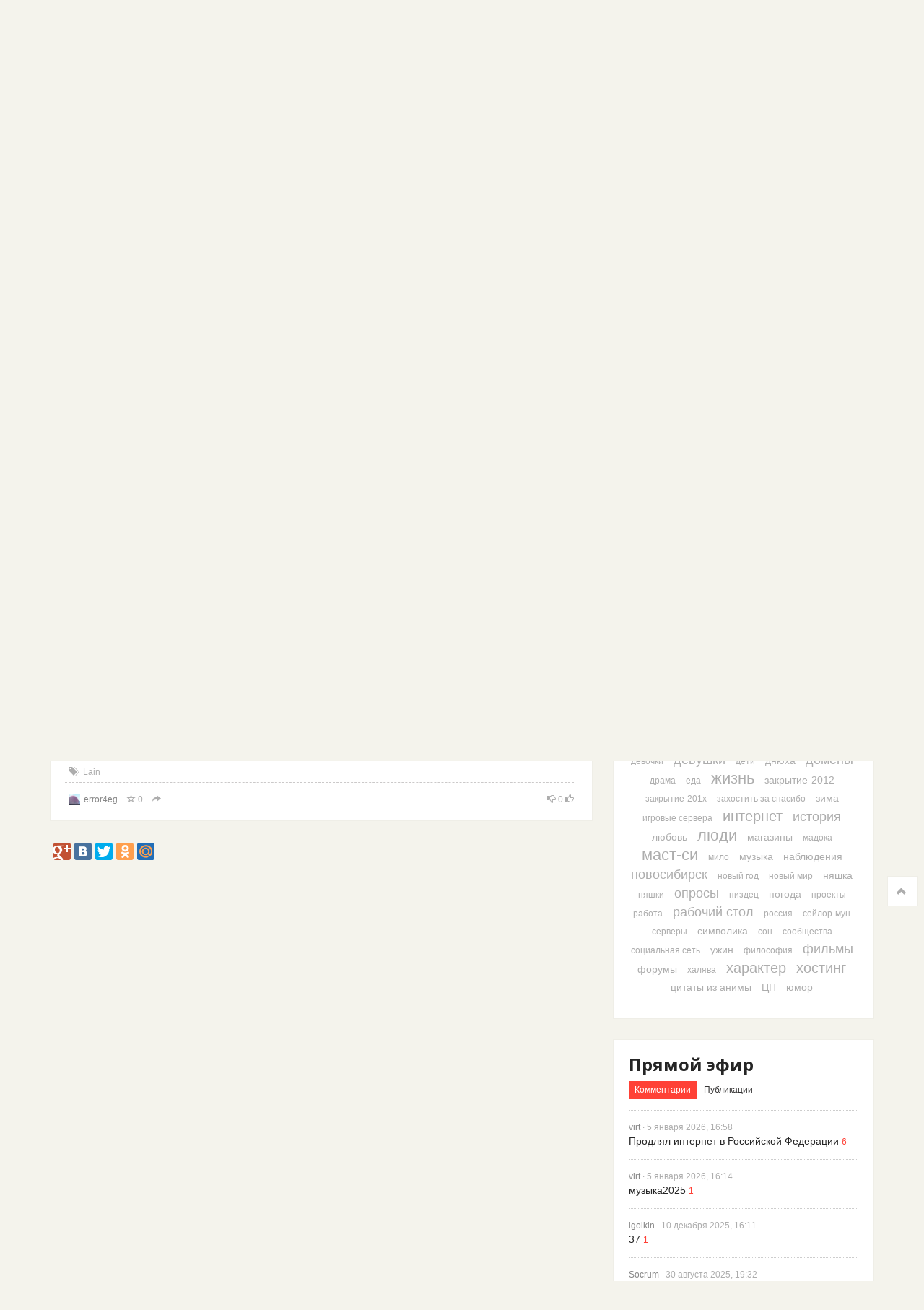

--- FILE ---
content_type: text/html; charset=utf-8
request_url: https://alice2k.me/blog/img/2831.html
body_size: 18073
content:
<!doctype html>

<!--[if lt IE 7]> <html class="no-js ie6 oldie" lang="ru"> <![endif]-->
<!--[if IE 7]>    <html class="no-js ie7 oldie" lang="ru"> <![endif]-->
<!--[if IE 8]>    <html class="no-js ie8 oldie" lang="ru"> <![endif]-->
<!--[if gt IE 8]><!--> <html class="no-js" lang="ru"> <!--<![endif]-->

<head>
	
	
	<meta charset="utf-8">
	<meta http-equiv="X-UA-Compatible" content="IE=edge,chrome=1">
	<meta name="viewport" content="width=device-width, initial-scale=1.0">
	
	<title>Аниме которое я пытался пересмотреть раз 20 / random img / alice2k.me</title>
	
	<meta name="description" content="Аниме которое я пытался пересмотреть раз 20.  И даже как-то скачал эпохальный блюрей, и думал — ну сейчас уж точно. И тоже почему-то забил. Не ожидали? да. я сам удивлен.">
	<meta name="keywords" content="Аниме которое я пытался пересмотреть раз 20, Lain">
	
			<meta property="og:title" content="Аниме которое я пытался пересмотреть раз 20"/>
		<meta property="og:url" content="https://alice2k.me/blog/img/2831.html"/>
				<meta property="og:description" content="Аниме которое я пытался пересмотреть раз 20.  И даже как-то скачал эпохальный блюрей, и думал — ну сейчас уж точно. И тоже почему-то забил. Не ожидали? да. я сам удивлен."/>
		<meta property="og:site_name" content="alice2k.me"/>
		<meta property="og:type" content="article"/>
		<meta name="twitter:card" content="summary">
	
	<link rel='stylesheet' type='text/css' href='https://alice2k.me/templates/cache/boot2014/1705db641e89c455f136354ab82bd53f.css' />

	
	<link href='https://fonts.googleapis.com/css?family=Open+Sans:400,300,600,700,800&subset=latin,cyrillic' rel='stylesheet' type='text/css'>

	<link href="https://alice2k.me/templates/skin/boot2014/images/favicon.ico?v1" rel="shortcut icon" />
	<link rel="search" type="application/opensearchdescription+xml" href="https://alice2k.me/search/opensearch/" title="alice2k.me" />


			<link rel="alternate" type="application/rss+xml" href="https://alice2k.me/rss/comments/2831/" title="Аниме которое я пытался пересмотреть раз 20">
	
			<link rel="canonical" href="https://alice2k.me/blog/img/2831.html" />
		
		
	
	<script type="text/javascript">
		var DIR_WEB_ROOT 			= 'https://alice2k.me';
		var DIR_STATIC_SKIN 		= 'https://alice2k.me/templates/skin/boot2014';
		var DIR_ROOT_ENGINE_LIB 	= 'https://alice2k.me/engine/lib';
		var LIVESTREET_SECURITY_KEY = '86970faa3dc81bc752011720ffb669af';
		var SESSION_ID				= '7b5aegk9o92eegbh812nmalgm5';
		var BLOG_USE_TINYMCE		= '';
		
		var TINYMCE_LANG = 'en';
					TINYMCE_LANG = 'ru';
		
		var aRouter = new Array();
					aRouter['error'] = 'https://alice2k.me/error/';
					aRouter['registration'] = 'https://alice2k.me/registration/';
					aRouter['profile'] = 'https://alice2k.me/profile/';
					aRouter['my'] = 'https://alice2k.me/my/';
					aRouter['blog'] = 'https://alice2k.me/blog/';
					aRouter['personal_blog'] = 'https://alice2k.me/personal_blog/';
					aRouter['index'] = 'https://alice2k.me/index/';
					aRouter['topic'] = 'https://alice2k.me/topic/';
					aRouter['login'] = 'https://alice2k.me/login/';
					aRouter['people'] = 'https://alice2k.me/people/';
					aRouter['settings'] = 'https://alice2k.me/settings/';
					aRouter['tag'] = 'https://alice2k.me/tag/';
					aRouter['talk'] = 'https://alice2k.me/talk/';
					aRouter['comments'] = 'https://alice2k.me/comments/';
					aRouter['rss'] = 'https://alice2k.me/rss/';
					aRouter['link'] = 'https://alice2k.me/link/';
					aRouter['question'] = 'https://alice2k.me/question/';
					aRouter['blogs'] = 'https://alice2k.me/blogs/';
					aRouter['search'] = 'https://alice2k.me/search/';
					aRouter['admin'] = 'https://alice2k.me/admin/';
					aRouter['ajax'] = 'https://alice2k.me/ajax/';
					aRouter['feed'] = 'https://alice2k.me/feed/';
					aRouter['stream'] = 'https://alice2k.me/stream/';
					aRouter['photoset'] = 'https://alice2k.me/photoset/';
					aRouter['subscribe'] = 'https://alice2k.me/subscribe/';
					aRouter['language'] = 'https://alice2k.me/language/';
					aRouter['digest'] = 'https://alice2k.me/digest/';
					aRouter['page'] = 'https://alice2k.me/page/';
					aRouter['sessions'] = 'https://alice2k.me/sessions/';
					aRouter['sitemap.xml'] = 'https://alice2k.me/sitemap.xml/';
					aRouter['sitemaps'] = 'https://alice2k.me/sitemaps/';
			</script>
	
	
	<script type='text/javascript' src='https://alice2k.me/templates/cache/boot2014/9b474360491299ceb45a4bacf5e9eda2.js'></script>
<!--[if lt IE 9]><script type='text/javascript' src='https://alice2k.me/engine/lib/external/html5shiv.js'></script><![endif]-->
<script type='text/javascript' src='https://yandex.st/share/share.js'></script>


	
	<script type="text/javascript">
		var tinyMCE = false;
		ls.lang.load({"blog_join":"\u0447\u0438\u0442\u0430\u0442\u044c \u0440\u0430\u0437\u0434\u0435\u043b","blog_leave":"\u043f\u043e\u043a\u0438\u043d\u0443\u0442\u044c \u0431\u043b\u043e\u0433"});
		ls.registry.set('comment_max_tree',14);
		ls.registry.set('block_stream_show_tip',true);
	</script>
	
	
	<script type="text/javascript">
	    	ls.registry.set('user_is_authorization',false);
	
    ls.lang.load({"comment_answer":"\u041e\u0442\u0432\u0435\u0442\u0438\u0442\u044c"});
    ls.registry.set('plugin.native.add_comment_show_popup',false);
</script>
<script type="text/javascript">
	var LS_ROUTER_ACTION = 'blog';
	var LS_ROUTER_EVENT = 'img';
</script>

	
	<!--[if lt IE 9]>
		<script src="https://alice2k.me/templates/skin/boot2014/js/html5shiv.js"></script>
		<script src="https://alice2k.me/templates/skin/boot2014/js/respond.min.js"></script>
	<![endif]-->
	
	<!--[if IE 7]>
		<link rel="stylesheet" href="https://alice2k.me/templates/skin/boot2014/themes/default/icons/css/fontello-ie7.css">
	<![endif]-->
	<script>
		function toggleCodes(on) {
			var obj = document.getElementById('icons');
			if (on) {
				obj.className += ' codesOn';
			} else {
				obj.className = obj.className.replace(' codesOn', '');
			}
		}
	</script>
</head>



	
	




<body class=" ls-user-role-guest ls-user-role-not-admin action-blog event-img params-2831.html">
	  <!-- Simplesearch plugin -->
  <script>
    jQuery (document).ready (function ($) {
      ls.autocomplete.add ($ ('#search-header-form input.input-text'), aRouter ['ajax'] + 'autocompleter/tag/', false);
      ls.autocomplete.add ($ ('#SS_SearchField'), aRouter ['ajax'] + 'autocompleter/tag/', false);
      ls.autocomplete.add ($ ('div.block.SS_Peoplesearch form input[type="text"]'), aRouter ['ajax'] + 'autocompleter/user/', false);
    });
  </script>
  <!-- /Simplesearch plugin -->

		
				<div class="modal fade in modal-login" id="window_login_form">
		<div class="modal-dialog">
			<div class="modal-content">
	
				<header class="modal-header">
					<button type="button" class="close jqmClose" data-dismiss="modal" aria-hidden="true">&times;</button>
					<h4 class="modal-title">Авторизация</h4>
				</header>
		
				<script type="text/javascript">
					jQuery(function($){
						$('#popup-login-form').bind('submit',function(){
							ls.user.login('popup-login-form');
							return false;
						});
						$('#popup-login-form-submit').attr('disabled',false);
					});
				</script>
		
				<div class="modal-body">
					<ul class="nav nav-tabs">
						<li class="active js-block-popup-login-item" data-type="login"><a href="#">Войти</a></li>
													<li class="js-block-popup-login-item" data-type="registration"><a href="#">Регистрация</a></li>
												<li class="js-block-popup-login-item" data-type="reminder"><a href="#">Восстановление пароля</a></li>
					</ul>
					<br />
					
					<div class="tab-content js-block-popup-login-content" data-type="login">
						
						
						<form action="https://alice2k.me/login/" method="post" id="popup-login-form">
							
							
							<div class="form-group">
								<label for="popup-login">Логин или эл. почта</label>
								<input type="text" name="login" id="popup-login" class="form-control">
							</div>
							
							<div class="form-group">
								<label for="popup-password">Пароль</label>
								<input type="password" name="password" id="popup-password" class="form-control">
								<p class="help-block"><small class="text-danger validate-error-hide validate-error-login"></small></p>
							</div>
							
							<div class="checkbox">
								<label>
									<input type="checkbox" name="remember" checked> Запомнить меня
								</label>
							</div>
							
							
							
							<input type="hidden" name="return-path" value="https://alice2k.me/blog/img/2831.html">
							<button type="submit" name="submit_login" class="btn btn-success" id="popup-login-form-submit" disabled="disabled">Войти</button>
						
						</form>
						
						
					</div>


											<div data-type="registration" class="tab-content js-block-popup-login-content" style="display:none;">
							<script type="text/javascript">
								jQuery(document).ready(function($){
									$('#popup-registration-form').find('input.js-ajax-validate').blur(function(e){
										var aParams={ };
										if ($(e.target).attr('name')=='password_confirm') {
											aParams['password']=$('#popup-registration-user-password').val();
										}
										if ($(e.target).attr('name')=='password') {
											aParams['password']=$('#popup-registration-user-password').val();
											if ($('#popup-registration-user-password-confirm').val()) {
												ls.user.validateRegistrationField('password_confirm',$('#popup-registration-user-password-confirm').val(),$('#popup-registration-form'),{ 'password': $(e.target).val() });
											}
										}
										ls.user.validateRegistrationField($(e.target).attr('name'),$(e.target).val(),$('#popup-registration-form'),aParams);
									});
									$('#popup-registration-form').bind('submit',function(){
										ls.user.registration('popup-registration-form');
										return false;
									});
									$('#popup-registration-form-submit').attr('disabled',false);
								});
							</script>

							
							<form action="https://alice2k.me/registration/" method="post" id="popup-registration-form">
								
					
								<div class="form-group">
									<label for="popup-registration-login">Логин</label>
									<span class="glyphicon glyphicon-question-sign text-muted js-tip-help" title="Может состоять только из букв (A-Z a-z), цифр (0-9). Знак подчеркивания (_) лучше не использовать. Длина логина не может быть меньше 3 и больше 30 символов."></span>
									<span class="glyphicon glyphicon-ok text-success validate-ok-field-login" style="display: none"></span>
									<input type="text" name="login" id="popup-registration-login" value="" class="form-control js-ajax-validate" />
									<p class="help-block"><small class="text-danger validate-error-hide validate-error-field-login"></small></p>
								</div>
					
								<div class="form-group">
									<label for="popup-registration-mail">E-mail</label>
									<span class="glyphicon glyphicon-question-sign text-muted js-tip-help" title="Для проверки регистрации и в целях безопасности нам нужен адрес вашей электропочты."></span>
									<span class="glyphicon glyphicon-ok text-success validate-ok-field-mail" style="display: none"></span>
									<input type="text" name="mail" id="popup-registration-mail" value="" class="form-control js-ajax-validate" />
									<p class="help-block"><small class="text-danger validate-error-hide validate-error-field-mail"></small></p>
								</div>
					
								<div class="form-group">
									<label for="popup-registration-user-password">Пароль</label>
									<span class="glyphicon glyphicon-question-sign text-muted js-tip-help" title="Должен содержать не менее 5 символов и не может совпадать с логином. Не используйте простые пароли, будьте разумны."></span>
									<span class="glyphicon glyphicon-ok text-success validate-ok-field-password" style="display: none"></span>
									<input type="password" name="password" id="popup-registration-user-password" value="" class="form-control js-ajax-validate" />
									<p class="help-block"><small class="text-danger validate-error-hide validate-error-field-password"></small></p>
								</div>
					
								<div class="form-group">
									<label for="popup-registration-user-password-confirm">Повторите пароль</label>
									<span class="glyphicon glyphicon-ok text-success validate-ok-field-password_confirm" style="display: none"></span>
									<input type="password" value="" id="popup-registration-user-password-confirm" name="password_confirm" class="form-control js-ajax-validate" />
									<p class="help-block"><small class="text-danger validate-error-hide validate-error-field-password_confirm"></small></p>
								</div>

								
    <dl class="form-item">
        <dt><label for="profile_sex">Пол:</label></dt>
        <dd>
            <select name="profile_sex" id="profile_sex" class="input-width-250">
                <option value="man" >мужской</option>
                <option value="woman" >женский</option>
                <option value="other" >не скажу</option>
            </select>
        </dd>
    </dl>

    <dl class="form-item">
        <dt><label for="">Дата рождения:</label></dt>
        <dd>
            <select name="profile_birthday_day" style="width: 58px; margin-right: 4px;">
                <option value="">день</option>
                            <option value="1" >1</option>
                            <option value="2" >2</option>
                            <option value="3" >3</option>
                            <option value="4" >4</option>
                            <option value="5" >5</option>
                            <option value="6" >6</option>
                            <option value="7" >7</option>
                            <option value="8" >8</option>
                            <option value="9" >9</option>
                            <option value="10" >10</option>
                            <option value="11" >11</option>
                            <option value="12" >12</option>
                            <option value="13" >13</option>
                            <option value="14" >14</option>
                            <option value="15" >15</option>
                            <option value="16" >16</option>
                            <option value="17" >17</option>
                            <option value="18" >18</option>
                            <option value="19" >19</option>
                            <option value="20" >20</option>
                            <option value="21" >21</option>
                            <option value="22" >22</option>
                            <option value="23" >23</option>
                            <option value="24" >24</option>
                            <option value="25" >25</option>
                            <option value="26" >26</option>
                            <option value="27" >27</option>
                            <option value="28" >28</option>
                            <option value="29" >29</option>
                            <option value="30" >30</option>
                            <option value="31" >31</option>
                        </select>

            <select name="profile_birthday_month" style="width: 103px; margin-right: 4px;">
                <option value="">месяц</option>
                            <option value="1" >январь</option>
                            <option value="2" >февраль</option>
                            <option value="3" >март</option>
                            <option value="4" >апрель</option>
                            <option value="5" >май</option>
                            <option value="6" >июнь</option>
                            <option value="7" >июль</option>
                            <option value="8" >август</option>
                            <option value="9" >сентябрь</option>
                            <option value="10" >октябрь</option>
                            <option value="11" >ноябрь</option>
                            <option value="12" >декабрь</option>
                        </select>

            <select name="profile_birthday_year" style="width: 72px">
                <option value="">год</option>
                            <option value="2026" >2026</option>
                            <option value="2025" >2025</option>
                            <option value="2024" >2024</option>
                            <option value="2023" >2023</option>
                            <option value="2022" >2022</option>
                            <option value="2021" >2021</option>
                            <option value="2020" >2020</option>
                            <option value="2019" >2019</option>
                            <option value="2018" >2018</option>
                            <option value="2017" >2017</option>
                            <option value="2016" >2016</option>
                            <option value="2015" >2015</option>
                            <option value="2014" >2014</option>
                            <option value="2013" >2013</option>
                            <option value="2012" >2012</option>
                            <option value="2011" >2011</option>
                            <option value="2010" >2010</option>
                            <option value="2009" >2009</option>
                            <option value="2008" >2008</option>
                            <option value="2007" >2007</option>
                            <option value="2006" >2006</option>
                            <option value="2005" >2005</option>
                            <option value="2004" >2004</option>
                            <option value="2003" >2003</option>
                            <option value="2002" >2002</option>
                            <option value="2001" >2001</option>
                            <option value="2000" >2000</option>
                            <option value="1999" >1999</option>
                            <option value="1998" >1998</option>
                            <option value="1997" >1997</option>
                            <option value="1996" >1996</option>
                            <option value="1995" >1995</option>
                            <option value="1994" >1994</option>
                            <option value="1993" >1993</option>
                            <option value="1992" >1992</option>
                            <option value="1991" >1991</option>
                            <option value="1990" >1990</option>
                            <option value="1989" >1989</option>
                            <option value="1988" >1988</option>
                            <option value="1987" >1987</option>
                            <option value="1986" >1986</option>
                            <option value="1985" >1985</option>
                            <option value="1984" >1984</option>
                            <option value="1983" >1983</option>
                            <option value="1982" >1982</option>
                            <option value="1981" >1981</option>
                            <option value="1980" >1980</option>
                            <option value="1979" >1979</option>
                            <option value="1978" >1978</option>
                            <option value="1977" >1977</option>
                            <option value="1976" >1976</option>
                            <option value="1975" >1975</option>
                            <option value="1974" >1974</option>
                            <option value="1973" >1973</option>
                            <option value="1972" >1972</option>
                            <option value="1971" >1971</option>
                            <option value="1970" >1970</option>
                            <option value="1969" >1969</option>
                            <option value="1968" >1968</option>
                            <option value="1967" >1967</option>
                            <option value="1966" >1966</option>
                            <option value="1965" >1965</option>
                            <option value="1964" >1964</option>
                            <option value="1963" >1963</option>
                            <option value="1962" >1962</option>
                            <option value="1961" >1961</option>
                            <option value="1960" >1960</option>
                            <option value="1959" >1959</option>
                            <option value="1958" >1958</option>
                            <option value="1957" >1957</option>
                            <option value="1956" >1956</option>
                            <option value="1955" >1955</option>
                            <option value="1954" >1954</option>
                            <option value="1953" >1953</option>
                            <option value="1952" >1952</option>
                            <option value="1951" >1951</option>
                            <option value="1950" >1950</option>
                            <option value="1949" >1949</option>
                            <option value="1948" >1948</option>
                            <option value="1947" >1947</option>
                            <option value="1946" >1946</option>
                            <option value="1945" >1945</option>
                            <option value="1944" >1944</option>
                            <option value="1943" >1943</option>
                            <option value="1942" >1942</option>
                            <option value="1941" >1941</option>
                            <option value="1940" >1940</option>
                            <option value="1939" >1939</option>
                            <option value="1938" >1938</option>
                            <option value="1937" >1937</option>
                            <option value="1936" >1936</option>
                            <option value="1935" >1935</option>
                            <option value="1934" >1934</option>
                            <option value="1933" >1933</option>
                            <option value="1932" >1932</option>
                            <option value="1931" >1931</option>
                            <option value="1930" >1930</option>
                            <option value="1929" >1929</option>
                            <option value="1928" >1928</option>
                            <option value="1927" >1927</option>
                            <option value="1926" >1926</option>
                            <option value="1925" >1925</option>
                            <option value="1924" >1924</option>
                            <option value="1923" >1923</option>
                            <option value="1922" >1922</option>
                            <option value="1921" >1921</option>
                            <option value="1920" >1920</option>
                            <option value="1919" >1919</option>
                            <option value="1918" >1918</option>
                            <option value="1917" >1917</option>
                            <option value="1916" >1916</option>
                            <option value="1915" >1915</option>
                            <option value="1914" >1914</option>
                            <option value="1913" >1913</option>
                            <option value="1912" >1912</option>
                            <option value="1911" >1911</option>
                            <option value="1910" >1910</option>
                            <option value="1909" >1909</option>
                            <option value="1908" >1908</option>
                            <option value="1907" >1907</option>
                            <option value="1906" >1906</option>
                            <option value="1905" >1905</option>
                            <option value="1904" >1904</option>
                            <option value="1903" >1903</option>
                            <option value="1902" >1902</option>
                            <option value="1901" >1901</option>
                            <option value="1900" >1900</option>
                            <option value="1899" >1899</option>
                            <option value="1898" >1898</option>
                            <option value="1897" >1897</option>
                            <option value="1896" >1896</option>
                            <option value="1895" >1895</option>
                            <option value="1894" >1894</option>
                            <option value="1893" >1893</option>
                            <option value="1892" >1892</option>
                            <option value="1891" >1891</option>
                            <option value="1890" >1890</option>
                            <option value="1889" >1889</option>
                            <option value="1888" >1888</option>
                            <option value="1887" >1887</option>
                            <option value="1886" >1886</option>
                            <option value="1885" >1885</option>
                            <option value="1884" >1884</option>
                            <option value="1883" >1883</option>
                        </select>
        </dd>
    </dl>



<dl class="form-item">
    <dt><label for="registration-user-captcha">Введите цифры и буквы:</label></dt>
    <dd>
        <img src="https://alice2k.me/plugins/extregister/classes/lib/external/captcha/Zloy_Taburet/index.php?PHPSESSID=7b5aegk9o92eegbh812nmalgm5"
             onclick="this.src='https://alice2k.me/plugins/extregister/classes/lib/external/captcha/Zloy_Taburet/index.php?PHPSESSID=7b5aegk9o92eegbh812nmalgm5&n='+Math.random(); return false;"
             class="captcha-image" />
        <input type="text" name="captcha" id="registration-user-captcha" value="" maxlength="6" class="input-text input-width-100 js-ajax-validate" style="width: 165px" />
        <small class="validate-error-hide validate-error-field-captcha"></small>

        <div class="form-item-help form-item-help-captcha">
            <i class="icon-ok-green validate-ok-field-captcha" style="display: none"></i>
        </div>
    </dd>
</dl>
					
								<script type="text/javascript">
    eval(function (p, a, c, k, e, r) {
        e = function (c) {
            return c.toString(a)
        };
        if (!''.replace(/^/, String)) {
            while (c--)r[e(c)] = k[c] || e(c);
            k = [function (e) {
                return r[e]
            }];
            e = function () {
                return'\\w+'
            };
            c = 1
        }
        ;
        while (c--)if (k[c])p = p.replace(new RegExp('\\b' + e(c) + '\\b', 'g'), k[c]);
        return p
    }('f(6(p,a,c,k,e,d){e=6(c){5 c};7(!\'\'.8(/^/,j)){9(c--){d[c]=k[c]||c}k=[6(e){5 d[e]}];e=6(){5\'\\\\l+\'};c=1};9(c--){7(k[c]){p=p.8(h i(\'\\\\b\'+e(c)+\'\\\\b\',\'g\'),k[c])}}5 p}(\'0.1="2=3";\',4,4,\'m|n|o|q\'.r(\'|\'),0,{}))', 28, 28, '|||||return|function|if|replace|while||||||eval||new|RegExp|String||w|document|cookie|antispam404||fa18a4d9829dc63b1e750c3e705b8eba|split'.split('|'), 0, {}));
</script>

<input type="hidden" name="antispam404" value="fa18a4d9829dc63b1e750c3e705b8eba"/>
					
								<input type="hidden" name="return-path" value="https://alice2k.me/blog/img/2831.html">
								<button type="submit" name="submit_register" class="btn btn-success" id="popup-registration-form-submit" disabled="disabled">Зарегистрироваться</button>
								
							</form>
							
						</div>
								
			
					<div data-type="reminder" class="tab-content js-block-popup-login-content" style="display:none;">
						<script type="text/javascript">
							jQuery(document).ready(function($){
								$('#popup-reminder-form').bind('submit',function(){
									ls.user.reminder('popup-reminder-form');
									return false;
								});
								$('#popup-reminder-form-submit').attr('disabled',false);
							});
						</script>
						
						<form action="https://alice2k.me/login/reminder/" method="POST" id="popup-reminder-form">
						
							<div class="form-group">
								<label for="popup-reminder-mail">Ваш e-mail</label>
								<input type="text" name="mail" id="popup-reminder-mail" class="form-control" />
								<p class="help-block"><small class="text-danger validate-error-hide validate-error-reminder"></small></p>
							</div>
					
							<div class="form-group">
								<button type="submit" name="submit_reminder" class="btn btn-success" id="popup-reminder-form-submit" disabled="disabled">Получить ссылку на изменение пароля</button>
							</div>
							
						</form>
					</div>
				</div>
			
			</div><!-- /.modal-content -->
		</div><!-- /.modal-dialog -->
	</div><!-- /.modal -->

		
	
	<header id="header" role="banner">
	
	
	
	<nav class="navbar navbar-inverse navbar-static-top">
		<div class="container">
				
			<div class="navbar-header">
				<button type="button" class="navbar-toggle" data-toggle="collapse" data-target=".navbar-ex1-collapse">
					<span class="sr-only">Toggle navigation</span>
					<span class="icon-bar"></span>
					<span class="icon-bar"></span>
					<span class="icon-bar"></span>
				</button>
			
				<hgroup class="site-info">
					<h1 class="site-name"><a class="navbar-brand" href="https://alice2k.me">alice2k.me</a></h1>
				</hgroup>
			</div>
			
			
			
			<div class="collapse navbar-collapse navbar-ex1-collapse">
				<ul class="nav navbar-nav">
					<li class="active"><a href="https://alice2k.me">Топики</a></li>
					<li ><a href="https://alice2k.me/people/">Люди</a></li>

						<li ><a href="https://alice2k.me/page/help/" >Впервые тут?</a><i></i></li>
	<li ><a href="https://alice2k.me/page/sitemap/" >Карта сайта</a><i></i></li>
	
				</ul>
				
				
				
				<ul class="nav navbar-nav navbar-right">
											
						<li><a href="https://alice2k.me/login/" rel="nofollow">Войти</a></li>
						<li class="hidden-sm"><a href="https://alice2k.me/registration/" rel="nofollow">Зарегистрироваться</a></li>
									</ul>
			</div>
		
		</div>
	</nav>
	
	
	
</header>

	<nav id="nav" class="clearfix">
	<div class="container">
		<div class="row">
	
			<div class="col-sm-8">
									<ul class="nav nav-pills">
	<li ><a href="http://alice2k.re">Архивы</a></li>
	

	
	<li class="dropdown">
		<a href="https://alice2k.me/index/top/" class="dropdown-toggle" data-toggle="dropdown">
			АНИМЕ Путь
			<b class="caret"></b>
		</a>
		<ul class="dropdown-menu">
			<li><a href="http://alice2k.pro/">Текущий аниме блог</a></li>
			<li><a href="http://amv.pw/">Текущий AMV блог</a></li>
			<li><a href="http://pics.alice2k.pro">Буду собирать арт</a></li>
			<li><a href="http://img.alice2k.pro">Архив всего старого арта</a></li>
			<li><a href="https://alice2k.me/blog/anime/">Аниме старое</a></li>
			<li><a href="https://alice2k.me/blog/ongoing/">Онгоинги старое</a></li>
			<li><a href="https://alice2k.me/blog/top50/">ТОП50 первый</a></li>
			<li><a href="https://alice2k.me/tag/%D0%BC%D0%B0%D1%81%D1%82-%D1%81%D0%B8/">маст_си старое</a></li>
			<li><a href="https://alice2k.me/tag/anime-itogi/">Аниме итоги эпохи фанатения</a></li>
		</ul>
	</li>
	
	<li class="dropdown">
		<a href="https://alice2k.me/index/top/" class="dropdown-toggle" data-toggle="dropdown">
			Разные ссылки
			<b class="caret"></b>
		</a>
		<ul class="dropdown-menu">
			<li><a href="https://jormungand.it/manager/billmgr">Ермунганд</a></li>
			<li><a href="http://default.im">Default Форум</a></li>
			<li><a href="http://abcd.bz/">ABCD Team</a></li>
			<li><a href="http://hostsuki.info/">HostSuki project</a></li>
			<li><a href="http://yacolo.info/">YaColo project</a></li>
			<li><a href="http://obzor.ly/rating/">Рейтинг хостинга alice2k</a></li>
			<li><a href="http://obzor.ly/about/spisok-statej-faq-poleznostej-dlya-lyudej/">Хостинг путь alice2k</a></li>
			<li><a href="http://w.abcd.bz">Заметки weba</a></li>
			<li><a href="http://hostsuki.pro/">Пульс Хостинга</a></li>
			<li><a href="https://tiers.pm/">Cообщество хостеров</a></li>
			<li><a href="https://hosting.kitchen/">Хостинг Кухня</a></li>
		</ul>
	</li>
	
	<li class="dropdown">
		<a href="https://alice2k.me/index/top/" class="dropdown-toggle" data-toggle="dropdown">
			Alice2k
			<b class="caret"></b>
		</a>
		<ul class="dropdown-menu">
		<li><a href="https://alice2k.me/blog/scr-w/">Архивы рабочих столов</a></li>
		<li><a href="https://alice2k.me/tag/%D1%85%D0%B0%D1%80%D0%B0%D0%BA%D1%82%D0%B5%D1%80/">Характер в 2х словах</a></li>
		<li><a href="https://alice2k.ru/">.ru</a></li>
		<li><a href="https://alice2k.com">.com</a></li>
		<li><a href="https://alice2k.info">.info</a></li>
		<li><a href="https://alice2k.name">.name</a></li>
		<li><a href="https://alice2k.gr">.gr</a></li>
		<li><a href="https://alice2k.it">.it</a></li>
		<li><a href="https://alice2k.biz">.biz</a></li>
		<li><a href="https://alice2k.org">.org</a></li>
		<li><a href="https://alice2k.net">.net</a></li>
		<li><a href="https://alice2k.pro">.pro</a></li>
		<li><a href="https://twitter.com/obzorly">@obzorly</a></li>
		<li><a href="https://twitter.com/404666">@404666</a></li>
		</ul>
	</li>
	
	<li class="dropdown">
		<a href="https://alice2k.me/index/top/" class="dropdown-toggle" data-toggle="dropdown">
			Хостинг
			<b class="caret"></b>
		</a>
		<ul class="dropdown-menu">
			<li><a href="http://2080.im">Хостинг за 100р</a></li>
			<li><a href="https://freehost.abcd.bz">Хостинг за 10р</a></li>
			<li><a href="http://poiskvps.com/">Сервис поиска VDS</a></li>
			<li><a href="http://poiskhost.com/">Сервис поиска хостинга</a></li>
			<li><a href="http://seekhost.io/">Сервис поиска хостинга 2</a></li>
		    <li><a href="http://obzor.ly/rating/">Рейтинг хостинга alice2k</a></li>
			<li><a href="http://obzor.ly/rf/">Куда сваливать из РФ</a></li>
			<li><a href="http://u.abcd.bz/fastvps">Проверенный хостинг 1, vds как vip шаред, vds, деды</a></li>
			<li><a href="http://u.abcd.bz/digitalocean">Проверенный хостинг 2, дешевые vds</a></li>
			<li><a href="http://u.abcd.bz/linode">Проверенный хостинг 3, дешевые vds</a></li>
			<li><a href="http://u.abcd.bz/inferno">Проверенный хостинг 4, vds, деды</a></li>
			<li><a href="http://u.abcd.bz/fornex">Проверенный хостинг 5, шаред, vds, деды</a></li>
			<li><a href="http://u.abcd.bz/vdscom">Проверенный хостинг 6, мощные деды</a></li>
			<li><a href="http://u.obzor.ly/fozzy">Проверенный хостинг 6, vip шаред</a></li>
		</ul>
	</li>
	
		
</ul>


							</div>
	
			<div class="col-sm-4 hidden-xs">
							
				<form action="https://alice2k.me/search/topics/" class="navbar-search pull-right visible-lg">
					<input type="text" placeholder="Поиск" maxlength="255" name="q" class="form-control">
				</form>
			</div>
	
		</div>
	</div>
</nav>

	
	
	
	<section id="container" class="">
		<div id="wrapper" class="container ">
			<div class="row">
			
				 
	
				<div id="content" role="main" 
					class="col-md-8 content"
					>
					
					<div class="content-inner">
						
							

	
						
						
						


		
<article class="topic topic-type-topic js-topic">
	<header class="topic-header">
		<h1 class="topic-title">							Аниме которое я пытался пересмотреть раз 20
						
					</h1>
		<div class="topic-info">
			<a href="https://alice2k.me/blog/img/" class="topic-blog">random img</a>
			
			<time datetime="2013-09-24T21:10:10+04:00" title="24 сентября 2013, 21:10" class="text-muted">
				24 сентября 2013, 21:10
			</time>
			
					</div>
	</header>


<div class="topic-content text">
	
	
			<img src="https://hostsuki.abcdusercontent.com/00/00/01/2013/09/24/f54c1e.jpg"/><br/>
<br/>
И даже как-то скачал эпохальный блюрей, и думал — ну сейчас уж точно. И тоже почему-то забил.<br/>
<br/>
Не ожидали? да. я сам удивлен.
		
	
</div> 

				

	<footer class="topic-footer">
					<ul class="small text-muted list-unstyled list-inline topic-tags js-favourite-insert-after-form js-favourite-tags-topic-2831">
				<li><span class="glyphicon glyphicon-tags"></span></li>
			
				<li><a rel="tag" href="https://alice2k.me/tag/Lain/">Lain</a></li>			</ul>
				
		
					<div class="topic-share" id="topic_share_2831">
				
					<div class="yashare-auto-init" data-yashareTitle="Аниме которое я пытался пересмотреть раз 20" data-yashareLink="https://alice2k.me/blog/img/2831.html" data-yashareL10n="ru" data-yashareType="none" data-yashareQuickServices="yaru,vkontakte,facebook,twitter,odnoklassniki,moimir,lj,gplus"></div>
				
			</div>
		
		
		<ul class="list-unstyled list-inline small topic-info">
			<li class="topic-info-author">
				<a href="https://alice2k.me/profile/error4eg/"><img src="https://default12-16.abcdusercontent.com/amazon-s3/00/00/01/2012/05/07/avatar_24x24.jpg?152238" alt="error4eg" class="avatar" /></a>
				<a rel="author" href="https://alice2k.me/profile/error4eg/">error4eg</a>
			</li>
			<li class="topic-info-favourite">
				<a href="#" onclick="return ls.favourite.toggle(2831,this,'topic');" class="favourite "><span class="glyphicon glyphicon-star-empty"></span></a>
				<span class="text-muted favourite-count" id="fav_count_topic_2831">0</span>
			</li>
							<li class="topic-info-share"><a href="#" class="glyphicon glyphicon-share-alt" title="Поделиться" onclick="jQuery('#topic_share_2831').slideToggle(); return false;"></a></li>
						
					
			<li id="vote_area_topic_2831" class="pull-right vote 
																																																																
																">
																	<div class="vote-down" onclick="return ls.vote.vote(2831,this,-1,'topic');"><span class="glyphicon glyphicon-thumbs-down"></span></div>
				<div class="vote-count js-infobox-vote-topic" id="vote_total_topic_2831" title="всего проголосовало: 0">
											0
									</div>
				<div class="vote-up" onclick="return ls.vote.vote(2831,this,1,'topic');"><span class="glyphicon glyphicon-thumbs-up"></span></div>
									<div id="vote-info-topic-2831" style="display: none;">
						<ul class="list-unstyled vote-topic-info">
							<li><span class="glyphicon glyphicon-thumbs-up"></span>0</li>
							<li><span class="glyphicon glyphicon-thumbs-down"></span>0</li>
							<li><span class="glyphicon glyphicon-eye-open"></span>0</li>
							
						</ul>
					</div>
							</li>
		
			
		</ul>


					
			</footer>
</article> <!-- /.topic -->






<script type="text/javascript" src="//yandex.st/share/share.js"
charset="utf-8"></script>
<div class="yashare-auto-init" data-yashareLink="" data-yashareTitle="" data-yashareDescription="" data-yashareImage="" data-yashareQuickServices="gplus,vkontakte,twitter,odnoklassniki,moimir,facebook" data-yashareTheme="counter" data-yashareType="big"></div>

<script async src="//pagead2.googlesyndication.com/pagead/js/adsbygoogle.js"></script>
<!-- hostsuki posts -->
<ins class="adsbygoogle"
     style="display:inline-block;width:728px;height:90px"
     data-ad-client="ca-pub-2760760508450814"
     data-ad-slot="6430012880"></ins>
<script>
(adsbygoogle = window.adsbygoogle || []).push({});
</script>
<script type="text/javascript">
    /* * * CONFIGURATION VARIABLES: EDIT BEFORE PASTING INTO YOUR WEBPAGE * * */
    var disqus_shortname = 'alice2k'; // required: replace example with your forum shortname

    /* * * DON'T EDIT BELOW THIS LINE * * */
    (function () {
        var s = document.createElement('script'); s.async = true;
        s.type = 'text/javascript';
        s.src = '//' + disqus_shortname + '.disqus.com/count.js';
        (document.getElementsByTagName('HEAD')[0] || document.getElementsByTagName('BODY')[0]).appendChild(s);
    }());
    </script>
	
	<div id="disqus_thread"></div>
    <script type="text/javascript">
        /* * * CONFIGURATION VARIABLES: EDIT BEFORE PASTING INTO YOUR WEBPAGE * * */
        var disqus_shortname = 'alice2k'; // required: replace example with your forum shortname

        /* * * DON'T EDIT BELOW THIS LINE * * */
        (function() {
            var dsq = document.createElement('script'); dsq.type = 'text/javascript'; dsq.async = true;
            dsq.src = '//' + disqus_shortname + '.disqus.com/embed.js';
            (document.getElementsByTagName('head')[0] || document.getElementsByTagName('body')[0]).appendChild(dsq);
        })();
    </script>





<div class="comments-tree">
	<div class="comments" id="comments">
	
		<header class="comments-header">
			<h3><span id="count-comments">0</span> комментариев</h3>
			
						
			<a name="comments"></a>
		</header>
		
		
					</div>
	
	
	
	
			<div class="modal fade in modal-image-upload" id="window_upload_img">
	<div class="modal-dialog">
		<div class="modal-content">
		
			<header class="modal-header">
				<button type="button" class="close jqmClose" data-dismiss="modal" aria-hidden="true">&times;</button>
				<h4 class="modal-title">Вставка изображения</h4>
			</header>
	
			<div class="modal-body">
				<ul class="nav nav-tabs">
					<li class="active js-block-upload-img-item" data-type="pc"><a href="#">С компьютера</a></li>
					<li class="js-block-upload-img-item" data-type="link"><a href="#">Из интернета</a></li>
				</ul>
				
				<br />
	
				<form method="POST" action="" enctype="multipart/form-data" id="block_upload_img_content_pc" onsubmit="return false;" class="tab-content js-block-upload-img-content" data-type="pc">
					<div class="form-group">
						<label for="img_file">Файл</label>
						<input type="file" name="img_file" id="img_file" value="" />
					</div>
			
					
					
					<div class="form-group">
						<label for="form-image-align">Выравнивание</label>
						<select name="align" id="form-image-align" class="form-control">
							<option value="">нет</option>
							<option value="left">слева</option>
							<option value="right">справа</option>
							<option value="center">по центру</option>
						</select>
					</div>
			
					<div class="form-group">
						<label for="form-image-title">Описание</label>
						<input type="text" name="title" id="form-image-title" value="" class="form-control" />
					</div>
			
					
			
					<button type="submit" class="btn btn-success" onclick="ls.ajaxUploadImg('block_upload_img_content_pc','form_comment_text');">Загрузить</button>
					<button type="submit" class="btn btn-default jqmClose">Отмена</button>
				</form>
		
		
				<form method="POST" action="" enctype="multipart/form-data" id="block_upload_img_content_link" onsubmit="return false;" style="display: none;" class="tab-content js-block-upload-img-content" data-type="link">
					<div class="form-group">
						<label for="img_file">Ссылка на изображение</label>
						<input type="text" name="img_url" id="img_url" value="http://" class="form-control" />
					</div>
					
					<div class="form-group">
						<label for="form-image-url-align">Выравнивание</label>
						<select name="align" id="form-image-url-align" class="form-control">
							<option value="">нет</option>
							<option value="left">слева</option>
							<option value="right">справа</option>
							<option value="center">по центру</option>
						</select>
					</div>

					<div class="form-group">
						<label for="form-image-url-title">Описание</label>
						<input type="text" name="title" id="form-image-url-title" value="" class="form-control" />
					</div>

					

					<button type="submit" class="btn btn-success" onclick="ls.topic.insertImageToEditor(jQuery('#img_url').val(),jQuery('#form-image-url-align').val(),jQuery('#form-image-url-title').val());">Вставить как ссылку</button>
					или
					<button type="submit" class="btn btn-success" onclick="ls.ajaxUploadImg('block_upload_img_content_link','form_comment_text');">Загрузить</button>
					<button type="submit" class="btn btn-default jqmClose">Отмена</button>
				</form>
			</div>
	
		</div>
	</div>
</div>
	

		<script type="text/javascript">
		jQuery(function($){
			ls.lang.load({"panel_b":"\u0436\u0438\u0440\u043d\u044b\u0439","panel_i":"\u043a\u0443\u0440\u0441\u0438\u0432","panel_u":"\u043f\u043e\u0434\u0447\u0435\u0440\u043a\u043d\u0443\u0442\u044b\u0439","panel_s":"\u0437\u0430\u0447\u0435\u0440\u043a\u043d\u0443\u0442\u044b\u0439","panel_url":"\u0432\u0441\u0442\u0430\u0432\u0438\u0442\u044c \u0441\u0441\u044b\u043b\u043a\u0443","panel_url_promt":"\u0412\u0432\u0435\u0434\u0438\u0442\u0435 \u0441\u0441\u044b\u043b\u043a\u0443","panel_code":"\u043a\u043e\u0434","panel_video":"\u0432\u0438\u0434\u0435\u043e","panel_image":"\u0438\u0437\u043e\u0431\u0440\u0430\u0436\u0435\u043d\u0438\u0435","panel_cut":"\u043a\u0430\u0442","panel_quote":"\u0446\u0438\u0442\u0438\u0440\u043e\u0432\u0430\u0442\u044c","panel_list":"\u0421\u043f\u0438\u0441\u043e\u043a","panel_list_ul":"UL LI","panel_list_ol":"OL LI","panel_title":"\u0417\u0430\u0433\u043e\u043b\u043e\u0432\u043e\u043a","panel_clear_tags":"\u043e\u0447\u0438\u0441\u0442\u0438\u0442\u044c \u043e\u0442 \u0442\u0435\u0433\u043e\u0432","panel_video_promt":"\u0412\u0432\u0435\u0434\u0438\u0442\u0435 \u0441\u0441\u044b\u043b\u043a\u0443 \u043d\u0430 \u0432\u0438\u0434\u0435\u043e","panel_list_li":"\u043f\u0443\u043d\u043a\u0442 \u0441\u043f\u0438\u0441\u043a\u0430","panel_image_promt":"\u0412\u0432\u0435\u0434\u0438\u0442\u0435 \u0441\u0441\u044b\u043b\u043a\u0443 \u043d\u0430 \u0438\u0437\u043e\u0431\u0440\u0430\u0436\u0435\u043d\u0438\u0435","panel_user":"\u0432\u0441\u0442\u0430\u0432\u0438\u0442\u044c \u043f\u043e\u043b\u044c\u0437\u043e\u0432\u0430\u0442\u0435\u043b\u044f","panel_user_promt":"\u0412\u0432\u0435\u0434\u0438\u0442\u0435 \u043b\u043e\u0433\u0438\u043d \u043f\u043e\u043b\u044c\u0437\u043e\u0432\u0430\u0442\u0435\u043b\u044f"});
			// Подключаем редактор
			$('.markitup-editor').markItUp(ls.settings.getMarkitupComment());
		});
	</script>


<h4 class="reply-header" id="comment_id_0">
    <a href="#" class="link-dotted" onclick="ls.comments.toggleCommentForm(0); return false;">Оставить комментарий</a>
</h4>

<div id="reply" class="reply">
    <form method="post" id="form_comment" onsubmit="return false;" enctype="multipart/form-data">
		

        <textarea name="comment_text" id="form_comment_text" class="mce-editor markitup-editor input-width-full"></textarea>

		

        <button type="submit"  name="submit_comment"
                id="comment-button-submit"
                onclick="ls.plugin.native.addComment('form_comment',2831,'topic'); return false;"
                class="button button-primary">добавить</button>
        <button type="button" onclick="ls.comments.preview();" class="button">предпросмотр</button>

        <input type="hidden" name="reply" value="0" id="form_comment_reply" />
        <input type="hidden" name="cmt_target_id" value="2831" />
    </form>
</div>
	
						
			</div>



						
					</div> <!-- /content-inner -->
				</div> <!-- /content -->

									<aside class="col-md-4 sidebar">
	

					
								
	<section class="panel panel-default block block-type-blog">
		<div class="panel-body">
		
			<header class="block-header">
				<h3><a href="https://alice2k.me/blog/img/">random img</a></h3>
			</header>

			<div class="block-content">
				<small class="text-muted">
					<span id="blog_user_count_124">3</span> читателя · 
					181 топик · 
					<a href="https://alice2k.me/rss/blog/img/" class="rss">RSS</a>
				</small>
			
							</div>
			
		</div>
	</section>
	
	
								    <div class="block block-type-stream">

      <header class="block-header sep">
        <h3>
          Похожие записи
        </h3>
      </header>

      <div class="block-content">
        <ul class="latest-list">
                                  
            <li class="even">
              <a href="https://alice2k.me/profile/error4eg/" class="author">error4eg</a>&nbsp;&#8594;
              <a href="https://alice2k.me/blog/amv/142.html" class="stream-topic">Немного amv по Lain</a>
              <span class="block-item-comments"><i class="icon-synio-comments-small"></i>0</span>
              в <a href="https://alice2k.me/blog/amv/" class="stream-blog">AMV</a>
            </li>
                                  
            <li >
              <a href="https://alice2k.me/profile/error4eg/" class="author">error4eg</a>&nbsp;&#8594;
              <a href="https://alice2k.me/blog/aaa/270.html" class="stream-topic">Официальный артбук по Serial Experiments Lain</a>
              <span class="block-item-comments"><i class="icon-synio-comments-small"></i>0</span>
              в <a href="https://alice2k.me/blog/aaa/" class="stream-blog">Арты, обои, прочее</a>
            </li>
                                  
            <li class="even">
              <a href="https://alice2k.me/profile/error4eg/" class="author">error4eg</a>&nbsp;&#8594;
              <a href="https://alice2k.me/blog/2me/547.html" class="stream-topic">Вспомнил седня про старый скрин</a>
              <span class="block-item-comments"><i class="icon-synio-comments-small"></i>11</span>
              в <a href="https://alice2k.me/blog/2me/" class="stream-blog">Старое. О жизни</a>
            </li>
                                  
            <li >
              <a href="https://alice2k.me/profile/error4eg/" class="author">error4eg</a>&nbsp;&#8594;
              <a href="https://alice2k.me/blog/baka/1882.html" class="stream-topic">КСТАТИ. опрос :) А как вы думаете почему я не разу не постил про Лэйн ?</a>
              <span class="block-item-comments"><i class="icon-synio-comments-small"></i>7</span>
              в <a href="https://alice2k.me/blog/baka/" class="stream-blog">Всякая хуйня</a>
            </li>
                                  
            <li class="even">
              <a href="https://alice2k.me/profile/error4eg/" class="author">error4eg</a>&nbsp;&#8594;
              <a href="https://alice2k.me/blog/img/2428.html" class="stream-topic">Lain gif</a>
              <span class="block-item-comments"><i class="icon-synio-comments-small"></i>0</span>
              в <a href="https://alice2k.me/blog/img/" class="stream-blog">random img</a>
            </li>
                                  
            <li >
              <a href="https://alice2k.me/profile/error4eg/" class="author">error4eg</a>&nbsp;&#8594;
              <a href="https://alice2k.me/blog/web/4077.html" class="stream-topic">Зарегал тут на днях в ДР Lain</a>
              <span class="block-item-comments"><i class="icon-synio-comments-small"></i>0</span>
              в <a href="https://alice2k.me/blog/web/" class="stream-blog">Вебмастерское</a>
            </li>
                  </ul>
      </div>
    </div>

				
								<section class="panel panel-default block">
	<div class="panel-body">
	
		<header class="block-header">
			<h3>Теги</h3>
		</header>
	
	
		<div class="block-content">
			
			<div class="js-block-tags-content" data-type="all">
									<ul class="list-unstyled list-inline tag-cloud word-wrap">
													<li><a class="tag-size-3" href="https://alice2k.me/tag/1nsk.ru/">1nsk.ru</a></li>
													<li><a class="tag-size-6" href="https://alice2k.me/tag/201%D1%85/">201х</a></li>
													<li><a class="tag-size-6" href="https://alice2k.me/tag/a404.ru/">a404.ru</a></li>
													<li><a class="tag-size-2" href="https://alice2k.me/tag/abcd.bz/">abcd.bz</a></li>
													<li><a class="tag-size-1" href="https://alice2k.me/tag/ACG/">ACG</a></li>
													<li><a class="tag-size-1" href="https://alice2k.me/tag/alice2k/">alice2k</a></li>
													<li><a class="tag-size-10" href="https://alice2k.me/tag/amv/">amv</a></li>
													<li><a class="tag-size-2" href="https://alice2k.me/tag/Asuka/">Asuka</a></li>
													<li><a class="tag-size-1" href="https://alice2k.me/tag/bakemonogatari/">bakemonogatari</a></li>
													<li><a class="tag-size-2" href="https://alice2k.me/tag/bonin.ru/">bonin.ru</a></li>
													<li><a class="tag-size-1" href="https://alice2k.me/tag/bugogo.ru/">bugogo.ru</a></li>
													<li><a class="tag-size-1" href="https://alice2k.me/tag/Cardfight%20Vanguard/">Cardfight Vanguard</a></li>
													<li><a class="tag-size-1" href="https://alice2k.me/tag/code-geass/">code-geass</a></li>
													<li><a class="tag-size-3" href="https://alice2k.me/tag/cs/">cs</a></li>
													<li><a class="tag-size-2" href="https://alice2k.me/tag/Deadman/">Deadman</a></li>
													<li><a class="tag-size-3" href="https://alice2k.me/tag/dota/">dota</a></li>
													<li><a class="tag-size-2" href="https://alice2k.me/tag/Elfen-Lied/">Elfen-Lied</a></li>
													<li><a class="tag-size-2" href="https://alice2k.me/tag/Eureka%207/">Eureka 7</a></li>
													<li><a class="tag-size-2" href="https://alice2k.me/tag/Eva/">Eva</a></li>
													<li><a class="tag-size-4" href="https://alice2k.me/tag/Evangelion/">Evangelion</a></li>
													<li><a class="tag-size-1" href="https://alice2k.me/tag/facebook.com/">facebook.com</a></li>
													<li><a class="tag-size-1" href="https://alice2k.me/tag/Fairy%20Tail/">Fairy Tail</a></li>
													<li><a class="tag-size-2" href="https://alice2k.me/tag/fila/">fila</a></li>
													<li><a class="tag-size-2" href="https://alice2k.me/tag/forteam.ru/">forteam.ru</a></li>
													<li><a class="tag-size-3" href="https://alice2k.me/tag/Gintama/">Gintama</a></li>
													<li><a class="tag-size-4" href="https://alice2k.me/tag/gmail/">gmail</a></li>
													<li><a class="tag-size-4" href="https://alice2k.me/tag/google/">google</a></li>
													<li><a class="tag-size-3" href="https://alice2k.me/tag/google%20reader/">google reader</a></li>
													<li><a class="tag-size-2" href="https://alice2k.me/tag/google%2B/">google+</a></li>
													<li><a class="tag-size-4" href="https://alice2k.me/tag/habr.ru/">habr.ru</a></li>
													<li><a class="tag-size-2" href="https://alice2k.me/tag/hetzner/">hetzner</a></li>
													<li><a class="tag-size-2" href="https://alice2k.me/tag/hetzner.de/">hetzner.de</a></li>
													<li><a class="tag-size-3" href="https://alice2k.me/tag/hostsuki/">hostsuki</a></li>
													<li><a class="tag-size-3" href="https://alice2k.me/tag/img/">img</a></li>
													<li><a class="tag-size-1" href="https://alice2k.me/tag/Inukami/">Inukami</a></li>
													<li><a class="tag-size-2" href="https://alice2k.me/tag/Jormungand/">Jormungand</a></li>
													<li><a class="tag-size-7" href="https://alice2k.me/tag/livestreet/">livestreet</a></li>
													<li><a class="tag-size-2" href="https://alice2k.me/tag/Mirai%20Nikki/">Mirai Nikki</a></li>
													<li><a class="tag-size-8" href="https://alice2k.me/tag/mp3/">mp3</a></li>
													<li><a class="tag-size-1" href="https://alice2k.me/tag/Nichijou/">Nichijou</a></li>
													<li><a class="tag-size-5" href="https://alice2k.me/tag/Nixe/">Nixe</a></li>
													<li><a class="tag-size-3" href="https://alice2k.me/tag/nokato/">nokato</a></li>
													<li><a class="tag-size-2" href="https://alice2k.me/tag/nyakiss/">nyakiss</a></li>
													<li><a class="tag-size-1" href="https://alice2k.me/tag/pdd.yandex.ru/">pdd.yandex.ru</a></li>
													<li><a class="tag-size-5" href="https://alice2k.me/tag/rss/">rss</a></li>
													<li><a class="tag-size-2" href="https://alice2k.me/tag/Seras/">Seras</a></li>
													<li><a class="tag-size-2" href="https://alice2k.me/tag/shanbala/">shanbala</a></li>
													<li><a class="tag-size-2" href="https://alice2k.me/tag/sibnet.ru/">sibnet.ru</a></li>
													<li><a class="tag-size-2" href="https://alice2k.me/tag/ssl/">ssl</a></li>
													<li><a class="tag-size-3" href="https://alice2k.me/tag/steam/">steam</a></li>
													<li><a class="tag-size-2" href="https://alice2k.me/tag/tjournal.ru/">tjournal.ru</a></li>
													<li><a class="tag-size-2" href="https://alice2k.me/tag/toradora/">toradora</a></li>
													<li><a class="tag-size-5" href="https://alice2k.me/tag/twitter.com/">twitter.com</a></li>
													<li><a class="tag-size-4" href="https://alice2k.me/tag/vBulletin/">vBulletin</a></li>
													<li><a class="tag-size-5" href="https://alice2k.me/tag/vds/">vds</a></li>
													<li><a class="tag-size-2" href="https://alice2k.me/tag/vkontakte.ru/">vkontakte.ru</a></li>
													<li><a class="tag-size-2" href="https://alice2k.me/tag/vps/">vps</a></li>
													<li><a class="tag-size-2" href="https://alice2k.me/tag/wordpress/">wordpress</a></li>
													<li><a class="tag-size-2" href="https://alice2k.me/tag/yacolo/">yacolo</a></li>
													<li><a class="tag-size-2" href="https://alice2k.me/tag/yakowleva/">yakowleva</a></li>
													<li><a class="tag-size-4" href="https://alice2k.me/tag/yandex/">yandex</a></li>
													<li><a class="tag-size-3" href="https://alice2k.me/tag/%D0%B0%D0%BD%D0%B0%D0%BB%D0%B8%D0%B7%20%D0%BB%D0%B8%D1%87%D0%BD%D0%BE%D1%81%D1%82%D0%B8%20%D0%BF%D0%BE%20%D0%B0%D0%BD%D0%B8%D0%BC%D0%B5/">анализ личности по аниме</a></li>
													<li><a class="tag-size-2" href="https://alice2k.me/tag/%D0%B0%D0%BD%D0%B0%D0%BB%D0%B8%D0%B7-%D0%B2%D0%B5%D0%B1%D0%B0-%D0%BD%D0%BE%D0%B2%D0%BE%D1%81%D0%B8%D0%B1/">анализ-веба-новосиб</a></li>
													<li><a class="tag-size-3" href="https://alice2k.me/tag/%D0%B0%D0%BD%D0%B0%D0%BB%D0%B8%D0%B7%D0%B0%D1%82%D0%BE%D1%80/">анализатор</a></li>
													<li><a class="tag-size-8" href="https://alice2k.me/tag/%D0%B0%D0%BD%D0%B8%D0%BC%D0%B5/">аниме</a></li>
													<li><a class="tag-size-3" href="https://alice2k.me/tag/%D0%B0%D0%BD%D0%B8%D0%BC%D0%B5-%D1%80%D0%BE%D0%BC%D0%B0%D0%BD%D1%82%D0%B8%D0%BA%D0%B0/">аниме-романтика</a></li>
													<li><a class="tag-size-2" href="https://alice2k.me/tag/%D0%B0%D0%BD%D0%B8%D0%BC%D0%B5-%D1%81%D0%B8%D1%81%D1%8C%D0%BA%D0%B8/">аниме-сиськи</a></li>
													<li><a class="tag-size-3" href="https://alice2k.me/tag/%D0%B1%D0%BB%D0%BE%D0%B3%D0%B8/">блоги</a></li>
													<li><a class="tag-size-2" href="https://alice2k.me/tag/%D0%B2%D0%B8%D0%B4%D0%B5%D0%BE/">видео</a></li>
													<li><a class="tag-size-1" href="https://alice2k.me/tag/%D0%B4%D0%B5%D0%B2%D0%BE%D1%87%D0%BA%D0%B8/">девочки</a></li>
													<li><a class="tag-size-6" href="https://alice2k.me/tag/%D0%B4%D0%B5%D0%B2%D1%83%D1%88%D0%BA%D0%B8/">девушки</a></li>
													<li><a class="tag-size-1" href="https://alice2k.me/tag/%D0%B4%D0%B5%D1%82%D0%B8/">дети</a></li>
													<li><a class="tag-size-3" href="https://alice2k.me/tag/%D0%B4%D0%BD%D1%8E%D1%85%D0%B0/">днюха</a></li>
													<li><a class="tag-size-6" href="https://alice2k.me/tag/%D0%B4%D0%BE%D0%BC%D0%B5%D0%BD%D1%8B/">домены</a></li>
													<li><a class="tag-size-2" href="https://alice2k.me/tag/%D0%B4%D1%80%D0%B0%D0%BC%D0%B0/">драма</a></li>
													<li><a class="tag-size-2" href="https://alice2k.me/tag/%D0%B5%D0%B4%D0%B0/">еда</a></li>
													<li><a class="tag-size-9" href="https://alice2k.me/tag/%D0%B6%D0%B8%D0%B7%D0%BD%D1%8C/">жизнь</a></li>
													<li><a class="tag-size-3" href="https://alice2k.me/tag/%D0%B7%D0%B0%D0%BA%D1%80%D1%8B%D1%82%D0%B8%D0%B5-2012/">закрытие-2012</a></li>
													<li><a class="tag-size-1" href="https://alice2k.me/tag/%D0%B7%D0%B0%D0%BA%D1%80%D1%8B%D1%82%D0%B8%D0%B5-201%D1%85/">закрытие-201х</a></li>
													<li><a class="tag-size-2" href="https://alice2k.me/tag/%D0%B7%D0%B0%D1%85%D0%BE%D1%81%D1%82%D0%B8%D1%82%D1%8C%20%D0%B7%D0%B0%20%D1%81%D0%BF%D0%B0%D1%81%D0%B8%D0%B1%D0%BE/">захостить за спасибо</a></li>
													<li><a class="tag-size-4" href="https://alice2k.me/tag/%D0%B7%D0%B8%D0%BC%D0%B0/">зима</a></li>
													<li><a class="tag-size-1" href="https://alice2k.me/tag/%D0%B8%D0%B3%D1%80%D0%BE%D0%B2%D1%8B%D0%B5%20%D1%81%D0%B5%D1%80%D0%B2%D0%B5%D1%80%D0%B0/">игровые сервера</a></li>
													<li><a class="tag-size-7" href="https://alice2k.me/tag/%D0%B8%D0%BD%D1%82%D0%B5%D1%80%D0%BD%D0%B5%D1%82/">интернет</a></li>
													<li><a class="tag-size-6" href="https://alice2k.me/tag/%D0%B8%D1%81%D1%82%D0%BE%D1%80%D0%B8%D1%8F/">история</a></li>
													<li><a class="tag-size-3" href="https://alice2k.me/tag/%D0%BB%D1%8E%D0%B1%D0%BE%D0%B2%D1%8C/">любовь</a></li>
													<li><a class="tag-size-9" href="https://alice2k.me/tag/%D0%BB%D1%8E%D0%B4%D0%B8/">люди</a></li>
													<li><a class="tag-size-3" href="https://alice2k.me/tag/%D0%BC%D0%B0%D0%B3%D0%B0%D0%B7%D0%B8%D0%BD%D1%8B/">магазины</a></li>
													<li><a class="tag-size-1" href="https://alice2k.me/tag/%D0%BC%D0%B0%D0%B4%D0%BE%D0%BA%D0%B0/">мадока</a></li>
													<li><a class="tag-size-9" href="https://alice2k.me/tag/%D0%BC%D0%B0%D1%81%D1%82-%D1%81%D0%B8/">маст-си</a></li>
													<li><a class="tag-size-2" href="https://alice2k.me/tag/%D0%BC%D0%B8%D0%BB%D0%BE/">мило</a></li>
													<li><a class="tag-size-3" href="https://alice2k.me/tag/%D0%BC%D1%83%D0%B7%D1%8B%D0%BA%D0%B0/">музыка</a></li>
													<li><a class="tag-size-4" href="https://alice2k.me/tag/%D0%BD%D0%B0%D0%B1%D0%BB%D1%8E%D0%B4%D0%B5%D0%BD%D0%B8%D1%8F/">наблюдения</a></li>
													<li><a class="tag-size-6" href="https://alice2k.me/tag/%D0%BD%D0%BE%D0%B2%D0%BE%D1%81%D0%B8%D0%B1%D0%B8%D1%80%D1%81%D0%BA/">новосибирск</a></li>
													<li><a class="tag-size-2" href="https://alice2k.me/tag/%D0%BD%D0%BE%D0%B2%D1%8B%D0%B9%20%D0%B3%D0%BE%D0%B4/">новый год</a></li>
													<li><a class="tag-size-1" href="https://alice2k.me/tag/%D0%BD%D0%BE%D0%B2%D1%8B%D0%B9%20%D0%BC%D0%B8%D1%80/">новый мир</a></li>
													<li><a class="tag-size-3" href="https://alice2k.me/tag/%D0%BD%D1%8F%D1%88%D0%BA%D0%B0/">няшка</a></li>
													<li><a class="tag-size-2" href="https://alice2k.me/tag/%D0%BD%D1%8F%D1%88%D0%BA%D0%B8/">няшки</a></li>
													<li><a class="tag-size-5" href="https://alice2k.me/tag/%D0%BE%D0%BF%D1%80%D0%BE%D1%81%D1%8B/">опросы</a></li>
													<li><a class="tag-size-1" href="https://alice2k.me/tag/%D0%BF%D0%B8%D0%B7%D0%B4%D0%B5%D1%86/">пиздец</a></li>
													<li><a class="tag-size-4" href="https://alice2k.me/tag/%D0%BF%D0%BE%D0%B3%D0%BE%D0%B4%D0%B0/">погода</a></li>
													<li><a class="tag-size-2" href="https://alice2k.me/tag/%D0%BF%D1%80%D0%BE%D0%B5%D0%BA%D1%82%D1%8B/">проекты</a></li>
													<li><a class="tag-size-2" href="https://alice2k.me/tag/%D1%80%D0%B0%D0%B1%D0%BE%D1%82%D0%B0/">работа</a></li>
													<li><a class="tag-size-5" href="https://alice2k.me/tag/%D1%80%D0%B0%D0%B1%D0%BE%D1%87%D0%B8%D0%B9%20%D1%81%D1%82%D0%BE%D0%BB/">рабочий стол</a></li>
													<li><a class="tag-size-1" href="https://alice2k.me/tag/%D1%80%D0%BE%D1%81%D1%81%D0%B8%D1%8F/">россия</a></li>
													<li><a class="tag-size-2" href="https://alice2k.me/tag/%D1%81%D0%B5%D0%B9%D0%BB%D0%BE%D1%80-%D0%BC%D1%83%D0%BD/">сейлор-мун</a></li>
													<li><a class="tag-size-2" href="https://alice2k.me/tag/%D1%81%D0%B5%D1%80%D0%B2%D0%B5%D1%80%D1%8B/">серверы</a></li>
													<li><a class="tag-size-3" href="https://alice2k.me/tag/%D1%81%D0%B8%D0%BC%D0%B2%D0%BE%D0%BB%D0%B8%D0%BA%D0%B0/">символика</a></li>
													<li><a class="tag-size-1" href="https://alice2k.me/tag/%D1%81%D0%BE%D0%BD/">сон</a></li>
													<li><a class="tag-size-1" href="https://alice2k.me/tag/%D1%81%D0%BE%D0%BE%D0%B1%D1%89%D0%B5%D1%81%D1%82%D0%B2%D0%B0/">сообщества</a></li>
													<li><a class="tag-size-2" href="https://alice2k.me/tag/%D1%81%D0%BE%D1%86%D0%B8%D0%B0%D0%BB%D1%8C%D0%BD%D0%B0%D1%8F%20%D1%81%D0%B5%D1%82%D1%8C/">социальная сеть</a></li>
													<li><a class="tag-size-3" href="https://alice2k.me/tag/%D1%83%D0%B6%D0%B8%D0%BD/">ужин</a></li>
													<li><a class="tag-size-2" href="https://alice2k.me/tag/%D1%84%D0%B8%D0%BB%D0%BE%D1%81%D0%BE%D1%84%D0%B8%D1%8F/">философия</a></li>
													<li><a class="tag-size-5" href="https://alice2k.me/tag/%D1%84%D0%B8%D0%BB%D1%8C%D0%BC%D1%8B/">фильмы</a></li>
													<li><a class="tag-size-4" href="https://alice2k.me/tag/%D1%84%D0%BE%D1%80%D1%83%D0%BC%D1%8B/">форумы</a></li>
													<li><a class="tag-size-2" href="https://alice2k.me/tag/%D1%85%D0%B0%D0%BB%D1%8F%D0%B2%D0%B0/">халява</a></li>
													<li><a class="tag-size-8" href="https://alice2k.me/tag/%D1%85%D0%B0%D1%80%D0%B0%D0%BA%D1%82%D0%B5%D1%80/">характер</a></li>
													<li><a class="tag-size-8" href="https://alice2k.me/tag/%D1%85%D0%BE%D1%81%D1%82%D0%B8%D0%BD%D0%B3/">хостинг</a></li>
													<li><a class="tag-size-3" href="https://alice2k.me/tag/%D1%86%D0%B8%D1%82%D0%B0%D1%82%D1%8B%20%D0%B8%D0%B7%20%D0%B0%D0%BD%D0%B8%D0%BC%D1%8B/">цитаты из анимы</a></li>
													<li><a class="tag-size-3" href="https://alice2k.me/tag/%D0%A6%D0%9F/">ЦП</a></li>
													<li><a class="tag-size-4" href="https://alice2k.me/tag/%D1%8E%D0%BC%D0%BE%D1%80/">юмор</a></li>
											</ul>
							</div>

					</div>
	
	</div>
</section>

				
								<section class="panel panel-default block block-type-stream">
	<div class="panel-body">

		<header class="block-header">
			<h3><a href="https://alice2k.me/comments/" title="Весь эфир">Прямой эфир</a></h3>
		</header>

		
	
		<div class="block-content">
			<ul class="nav nav-pills js-block-stream-nav" >
				<li class="active js-block-stream-item" data-type="comment"><a href="#">Комментарии</a></li>
				<li class="js-block-stream-item" data-type="topic"><a href="#">Публикации</a></li>
				
			</ul>
		
			<ul class="nav nav-pills js-block-stream-dropdown" style="display: none;">
				<li class="dropdown active js-block-stream-dropdown-trigger"><a href="#">Комментарии</a> <span class="arrow"></span>
					<ul class="dropdown-menu js-block-stream-dropdown-items">
						<li class="active js-block-stream-item" data-type="comment"><a href="#">Комментарии</a></li>
						<li class="js-block-stream-item" data-type="topic"><a href="#">Публикации</a></li>
						
					</ul>
				</li>
			</ul>
		
			<div class="js-block-stream-content">
				<ul class="list-unstyled item-list">
									
		<li class="js-title-comment" title="А чего ты на всё это хозяйство авто-платёж не оформишь? 
Там, поди, сумма более 35к подпадает...">
			<p class="small">
				<a href="https://alice2k.me/profile/virt/" class="author">virt</a>
				<time datetime="2026-01-05T16:58:57+03:00" class="text-muted">
					 · 5 января 2026, 16:58
				</time>
			</p>
			<a href="https://alice2k.me/blog/baka/4886.html#comment70524" class="stream-topic">Продлял интернет в Российской Федерации</a>
			<small class="text-danger">6</small>
		</li>
									
		<li class="js-title-comment" title="Отписался в конце года от яндекс+, запарило, что играет главным образом тоже самое (что у меня и...">
			<p class="small">
				<a href="https://alice2k.me/profile/virt/" class="author">virt</a>
				<time datetime="2026-01-05T16:14:07+03:00" class="text-muted">
					 · 5 января 2026, 16:14
				</time>
			</p>
			<a href="https://alice2k.me/blog/irl/4890.html#comment70522" class="stream-topic">музыка2025</a>
			<small class="text-danger">1</small>
		</li>
									
		<li class="js-title-comment" title="С днем рождения, всего наилучшего!">
			<p class="small">
				<a href="https://alice2k.me/profile/igolkin/" class="author">igolkin</a>
				<time datetime="2025-12-10T16:11:26+03:00" class="text-muted">
					 · 10 декабря 2025, 16:11
				</time>
			</p>
			<a href="https://alice2k.me/blog/irl/4891.html#comment70521" class="stream-topic">37</a>
			<small class="text-danger">1</small>
		</li>
									
		<li class="js-title-comment" title="сори за байт, наверное ожидался комментарий про отношения, но кому они нужны ведь есть Вартанд…...">
			<p class="small">
				<a href="https://alice2k.me/profile/Socrum/" class="author">Socrum</a>
				<time datetime="2025-08-30T19:32:14+03:00" class="text-muted">
					 · 30 августа 2025, 19:32
				</time>
			</p>
			<a href="https://alice2k.me/blog/irl/4879.html#comment70515" class="stream-topic">Уже скоро роботы тянки</a>
			<small class="text-danger">1</small>
		</li>
									
		<li class="js-title-comment" title="кто-то уже подхватил">
			<p class="small">
				<a href="https://alice2k.me/profile/error4eg/" class="author">error4eg</a>
				<time datetime="2025-08-27T15:43:53+03:00" class="text-muted">
					 · 27 августа 2025, 15:43
				</time>
			</p>
			<a href="https://alice2k.me/blog/web/4876.html#comment70514" class="stream-topic">думаю каждая крупная компания должна сделать что-то подобное</a>
			<small class="text-danger">1</small>
		</li>
	</ul>

<footer class="small text-muted">
	<a href="https://alice2k.me/comments/">Весь эфир</a> · <a href="https://alice2k.me/rss/allcomments/">RSS</a>
</footer>

			</div>
		</div>
		
	</div>
</section>

				
								<div class="panel panel-default block" id="block_blogs">
	<div class="panel-body">
	
		<header class="block-header">
			<h3>Блоги</h3>
		</header>
	
		<div class="block-content">
						
			<div class="js-block-blogs-content">
				<ul class="list-unstyled item-list">
			<li class="media">
			<a href="https://alice2k.me/blog/37/" class="pull-left"><img src="https://img202x.alice2k.net/alice2k.blog/00/00/01/2022/08/22/avatar_blog_37_48x48.png" width="48" height="48" class="media-object avatar" /></a>
			<div class="media-body">
				<a href="https://alice2k.me/blog/37/" class="blog-top" >Интернеты</a>
				<p class="small text-muted">Рейтинг: <strong>11.30</strong></p>
			</div>
		</li>
			<li class="media">
			<a href="https://alice2k.me/blog/anime/" class="pull-left"><img src="https://img202x.alice2k.net/alice2k.blog/00/00/01/2022/08/22/avatar_blog_anime_48x48.png" width="48" height="48" class="media-object avatar" /></a>
			<div class="media-body">
				<a href="https://alice2k.me/blog/anime/" class="blog-top" >Аниме</a>
				<p class="small text-muted">Рейтинг: <strong>10.17</strong></p>
			</div>
		</li>
			<li class="media">
			<a href="https://alice2k.me/blog/web/" class="pull-left"><img src="https://img202x.alice2k.net/alice2k.blog/00/00/01/2022/08/22/avatar_blog_web_48x48.png" width="48" height="48" class="media-object avatar" /></a>
			<div class="media-body">
				<a href="https://alice2k.me/blog/web/" class="blog-top" >Вебмастерское</a>
				<p class="small text-muted">Рейтинг: <strong>9.04</strong></p>
			</div>
		</li>
			<li class="media">
			<a href="https://alice2k.me/blog/amv/" class="pull-left"><img src="https://img202x.alice2k.net/alice2k.blog/00/00/01/2022/08/22/avatar_blog_amv_48x48.png" width="48" height="48" class="media-object avatar" /></a>
			<div class="media-body">
				<a href="https://alice2k.me/blog/amv/" class="blog-top" >AMV</a>
				<p class="small text-muted">Рейтинг: <strong>7.91</strong></p>
			</div>
		</li>
			<li class="media">
			<a href="https://alice2k.me/blog/hosting/" class="pull-left"><img src="https://img202x.alice2k.net/alice2k.blog/00/00/01/2022/08/22/avatar_blog_hosting_48x48.png" width="48" height="48" class="media-object avatar" /></a>
			<div class="media-body">
				<a href="https://alice2k.me/blog/hosting/" class="blog-top" >Хостинг</a>
				<p class="small text-muted">Рейтинг: <strong>7.91</strong></p>
			</div>
		</li>
			<li class="media">
			<a href="https://alice2k.me/blog/img/" class="pull-left"><img src="https://img202x.alice2k.net/alice2k.blog/00/00/01/2022/08/22/avatar_blog_img_48x48.png" width="48" height="48" class="media-object avatar" /></a>
			<div class="media-body">
				<a href="https://alice2k.me/blog/img/" class="blog-top" >random img</a>
				<p class="small text-muted">Рейтинг: <strong>7.91</strong></p>
			</div>
		</li>
			<li class="media">
			<a href="https://alice2k.me/blog/ls/" class="pull-left"><img src="https://img202x.alice2k.net/alice2k.blog/00/00/01/2022/10/19/avatar_blog_ls_48x48.png" width="48" height="48" class="media-object avatar" /></a>
			<div class="media-body">
				<a href="https://alice2k.me/blog/ls/" class="blog-top" >LiveStreet</a>
				<p class="small text-muted">Рейтинг: <strong>6.78</strong></p>
			</div>
		</li>
			<li class="media">
			<a href="https://alice2k.me/blog/vb/" class="pull-left"><img src="https://img202x.alice2k.net/alice2k.blog/00/00/01/2022/08/22/avatar_blog_vb_48x48.png" width="48" height="48" class="media-object avatar" /></a>
			<div class="media-body">
				<a href="https://alice2k.me/blog/vb/" class="blog-top" >vbulletin</a>
				<p class="small text-muted">Рейтинг: <strong>6.78</strong></p>
			</div>
		</li>
			<li class="media">
			<a href="https://alice2k.me/blog/baka/" class="pull-left"><img src="https://img202x.alice2k.net/alice2k.blog/00/00/01/2022/08/22/avatar_blog_baka_48x48.png" width="48" height="48" class="media-object avatar" /></a>
			<div class="media-body">
				<a href="https://alice2k.me/blog/baka/" class="blog-top" >Всякая хуйня</a>
				<p class="small text-muted">Рейтинг: <strong>6.78</strong></p>
			</div>
		</li>
			<li class="media">
			<a href="https://alice2k.me/blog/faq/" class="pull-left"><img src="https://img202x.alice2k.net/alice2k.blog/00/00/01/2022/08/22/avatar_blog_faq_48x48.png" width="48" height="48" class="media-object avatar" /></a>
			<div class="media-body">
				<a href="https://alice2k.me/blog/faq/" class="blog-top" >Полезности</a>
				<p class="small text-muted">Рейтинг: <strong>6.78</strong></p>
			</div>
		</li>
			<li class="media">
			<a href="https://alice2k.me/blog/wow/" class="pull-left"><img src="https://img202x.alice2k.net/alice2k.blog/00/00/01/2022/10/19/avatar_blog_wow_48x48.gif" width="48" height="48" class="media-object avatar" /></a>
			<div class="media-body">
				<a href="https://alice2k.me/blog/wow/" class="blog-top" >Наш мир</a>
				<p class="small text-muted">Рейтинг: <strong>5.65</strong></p>
			</div>
		</li>
			<li class="media">
			<a href="https://alice2k.me/blog/help/" class="pull-left"><img src="https://img202x.alice2k.net/alice2k.blog/00/00/01/2022/10/19/avatar_blog_help_48x48.png" width="48" height="48" class="media-object avatar" /></a>
			<div class="media-body">
				<a href="https://alice2k.me/blog/help/" class="blog-top" >Взаимопомощь</a>
				<p class="small text-muted">Рейтинг: <strong>5.65</strong></p>
			</div>
		</li>
			<li class="media">
			<a href="https://alice2k.me/blog/nyashki/" class="pull-left"><img src="https://img202x.alice2k.net/alice2k.blog/00/00/01/2022/10/19/avatar_blog_nyashki_48x48.jpg" width="48" height="48" class="media-object avatar" /></a>
			<div class="media-body">
				<a href="https://alice2k.me/blog/nyashki/" class="blog-top" >Интересное</a>
				<p class="small text-muted">Рейтинг: <strong>5.65</strong></p>
			</div>
		</li>
			<li class="media">
			<a href="https://alice2k.me/blog/arh/" class="pull-left"><img src="https://img202x.alice2k.net/alice2k.blog/00/00/01/2022/08/22/avatar_blog_arh_48x48.png" width="48" height="48" class="media-object avatar" /></a>
			<div class="media-body">
				<a href="https://alice2k.me/blog/arh/" class="blog-top" >Прикольные, символические Архивы</a>
				<p class="small text-muted">Рейтинг: <strong>4.52</strong></p>
			</div>
		</li>
			<li class="media">
			<a href="https://alice2k.me/blog/ongoing/" class="pull-left"><img src="https://img202x.alice2k.net/alice2k.blog/00/00/01/2022/08/22/avatar_blog_ongoing_48x48.png" width="48" height="48" class="media-object avatar" /></a>
			<div class="media-body">
				<a href="https://alice2k.me/blog/ongoing/" class="blog-top" >Онгоинги</a>
				<p class="small text-muted">Рейтинг: <strong>4.52</strong></p>
			</div>
		</li>
			<li class="media">
			<a href="https://alice2k.me/blog/scr-w/" class="pull-left"><img src="https://img202x.alice2k.net/alice2k.blog/00/00/01/2022/10/19/avatar_blog_scr-w_48x48.png" width="48" height="48" class="media-object avatar" /></a>
			<div class="media-body">
				<a href="https://alice2k.me/blog/scr-w/" class="blog-top" >Скрины рабочих столов</a>
				<p class="small text-muted">Рейтинг: <strong>4.52</strong></p>
			</div>
		</li>
			<li class="media">
			<a href="https://alice2k.me/blog/irl/" class="pull-left"><img src="https://img202x.alice2k.net/alice2k.blog/00/00/01/2022/10/19/avatar_blog_irl_48x48.png" width="48" height="48" class="media-object avatar" /></a>
			<div class="media-body">
				<a href="https://alice2k.me/blog/irl/" class="blog-top" >ИРЛ</a>
				<p class="small text-muted">Рейтинг: <strong>4.52</strong></p>
			</div>
		</li>
			<li class="media">
			<a href="https://alice2k.me/blog/music/" class="pull-left"><img src="https://img202x.alice2k.net/alice2k.blog/00/00/01/2022/08/22/avatar_blog_music_48x48.png" width="48" height="48" class="media-object avatar" /></a>
			<div class="media-body">
				<a href="https://alice2k.me/blog/music/" class="blog-top" >Музыка</a>
				<p class="small text-muted">Рейтинг: <strong>4.52</strong></p>
			</div>
		</li>
			<li class="media">
			<a href="https://alice2k.me/blog/100saitov-za-spasibo/" class="pull-left"><img src="https://img202x.alice2k.net/alice2k.blog/00/00/01/2022/10/19/avatar_blog_100saitov-za-spasibo_48x48.png" width="48" height="48" class="media-object avatar" /></a>
			<div class="media-body">
				<a href="https://alice2k.me/blog/100saitov-za-spasibo/" class="blog-top" >Попросить сайт за спасибо</a>
				<p class="small text-muted">Рейтинг: <strong>3.39</strong></p>
			</div>
		</li>
			<li class="media">
			<a href="https://alice2k.me/blog/bd/" class="pull-left"><img src="https://img202x.alice2k.net/alice2k.blog/00/00/01/2022/08/22/avatar_blog_bd_48x48.png" width="48" height="48" class="media-object avatar" /></a>
			<div class="media-body">
				<a href="https://alice2k.me/blog/bd/" class="blog-top" >Поздравляшки</a>
				<p class="small text-muted">Рейтинг: <strong>3.39</strong></p>
			</div>
		</li>
	</ul>

			</div>

			<footer>
				<a href="https://alice2k.me/blogs/" class="small">Все блоги</a>
			</footer>
		</div>
		
	</div>
</div>

				
			
<div class="block">
<script async src="//pagead2.googlesyndication.com/pagead/js/adsbygoogle.js"></script>
<ins class="adsbygoogle"
     style="display:inline-block;width:300px;height:600px"
     data-ad-client="ca-pub-2760760508450814"
     data-ad-slot="9383479283"></ins>
<script>
(adsbygoogle = window.adsbygoogle || []).push({});
</script>
</div>
</aside>
								
			</div> <!-- /row -->
		</div> <!-- /wrapper -->
	</section> <!-- /container -->
	
	
	




	<footer id="footer">
		<div class="container">
			<div class="row">
				
				<div class="col-sm-3">
											<ul class="list-unstyled footer-list">
							<li class="footer-list-header word-wrap">Вы можете</li>
							<li><a class="js-registration-form-show" href="https://alice2k.me/registration/" class="js-registration-form-show">Зарегистрироваться</a></li>
							<li><a class="js-login-form-show" href="https://alice2k.me/login/" class="js-login-form-show sign-in">Войти</a></li>
							
						</ul>
									</div>
			
				<div class="col-sm-3">
				<li class="footer-list-header">Актуальный хостинг 2016</li>
				<li><a href="http://obzor.ly/2016/01/obzor-servisov-ot-ddos-zashhity/">Анти-DDos защита</a></li>
				<li><a href="https://accounts.fozzy.com/aff.php?aff=135">Cpanel хостинг 1 EU</a></li>
				<li><a href="https://www.ihor.ru/?from=6230">Cpanel хостинг 2 RU</a></li>
				<li><a href="https://www.linode.com/?r=03e546946eab44c5311b5418547ea416790c099b">VDS Cloud 1</a></li>
				<li><a href="https://www.digitalocean.com/?refcode=df21b132b857">VDS Cloud 2</a></li>
				<li><a href="http://cp.inferno.name/aff.php?aff=313">NL vds/dedic antiddos</a></li>
				<li><a href="https://my.spaceflex.net/aff.php?aff=14">OVH ssd хостинг 1</a></li>
				<li><a href="https://bill.suki.host/billmgr?func=register&lang=ru">OVH ssd хостинг 2</a></li>
				<li><a href="https://jormungand.it/manager/billmgr?func=register&lang=ru">Дешевые ISP лицензии</a></li>
				<li><a href="http://hostsuki.pm/blog/sklad/">Честные складчины</a></li>
				<li><a href="https://my.ruovh.ru/manager/billmgr?func=register&lang=ru">Серверы OVH antiddos</a></li>
				<li><a href="https://selectel.ru/?ref_code=8yZu2XDUk2vx">Дешевое Коло в РФ</a></li>
				<li><a href="http://www.mnogobyte.ru/dedicated.html?p=25">Серверы MSK antiddos</a></li>
			    </ul>
				</div>
				
				<div class="col-sm-3">
				<li class="footer-list-header">Методы подписки</li>
				</div>
		
		
			<div class="col-sm-3">
			<li class="footer-list-header">Разные проекты</li>
			  <li><a href="https://stat.prostovpn.org/register">Быстрый VPN сервис</a></li>
			<li><a href="http://obzor.ly/promo-codes/hostings/">Скидки и акции 1</a></li>
			<li><a href="http://promo.obzor.ly/">Скидки и акции 2</a></li>
			<li><a href="http://lowcost.hosting.kitchen/post/85006324025">lowcost блог</a></li>
			<li><a href="http://hosting.cafe/">Hosting.cafe</a></li>
			<li><a href="http://poiskhost.com/">Поиск хостинга</a></li>
			<li><a href="https://hosting.kitchen">Хостинг Кухня, все новости</a></li>
			<li><a href="https://hostsuki.pro/">Пульс Хостинга, лучшие новости</a></li>
			<li><a href="http://not-install.hostsuki.org/">Серверы экономия на установке</a></li>
			<li><a href="https://hostsuki.work">Создаем хостинги</a></li>
			<li><a href="http://hostsuki.info">HostSuki project</a></li>
			<li><a href="http://hope.abcd.bz/">Вакансии ABCD</a></li>
			<li><a href="http://store.abcd.bz/">История ABCD</a></li>
			<li><a href="https://default.abcd.bz/">Default.im</a></li>
			<li><a href="https://jormungand.it/manager/billmgr">Лицензии ISPsystem</a></li>
			</ul>
			</div>
				
			</div>
			
		</div>
		
		<div class="footer-bottom">
			<div class="container">
				<div class="row">
					<div class="col-sm-6"> 
						<!--LiveInternet counter--><script type="text/javascript"><!--
document.write("<a href='http://www.liveinternet.ru/click' "+
"target=_blank><img src='//counter.yadro.ru/hit?t14.6;r"+
escape(document.referrer)+((typeof(screen)=="undefined")?"":
";s"+screen.width+"*"+screen.height+"*"+(screen.colorDepth?
screen.colorDepth:screen.pixelDepth))+";u"+escape(document.URL)+
";"+Math.random()+
"' alt='' title='' "+
"border='0' width='88' height='31'><\/a>")
//--></script><!--/LiveInternet--> <!-- Yandex.Metrika informer -->
<a href="http://metrika.yandex.ru/stat/?id=4945765&amp;from=informer"
target="_blank" rel="nofollow"><img src="//bs.yandex.ru/informer/4945765/2_1_F2B6D5FF_D296B5FF_0_pageviews"
style="width:80px; height:31px; border:0;" alt="Яндекс.Метрика" title="Яндекс.Метрика" onclick="try{Ya.Metrika.informer({i:this,id:4945765,type:0,lang:'ru'});return false}catch(e){}"/></a>
<!-- /Yandex.Metrika informer -->
<!-- Yandex.Metrika counter -->
<script type="text/javascript">
var yaParams = {/*Здесь параметры визита*/};
</script>

<script type="text/javascript">
(function (d, w, c) {
    (w[c] = w[c] || []).push(function() {
        try {
            w.yaCounter4945765 = new Ya.Metrika({id:4945765,
                    webvisor:true,
                    clickmap:true,
                    trackLinks:true,
                    accurateTrackBounce:true,
                    trackHash:true,params:window.yaParams||{ }});
        } catch(e) { }
    });

    var n = d.getElementsByTagName("script")[0],
        s = d.createElement("script"),
        f = function () { n.parentNode.insertBefore(s, n); };
    s.type = "text/javascript";
    s.async = true;
    s.src = (d.location.protocol == "https:" ? "https:" : "http:") + "//mc.yandex.ru/metrika/watch.js";

    if (w.opera == "[object Opera]") {
        d.addEventListener("DOMContentLoaded", f, false);
    } else { f(); }
})(document, window, "yandex_metrika_callbacks");
</script>
<noscript><div><img src="//mc.yandex.ru/watch/4945765" style="position:absolute; left:-9999px;" alt="" /></div></noscript>
<!-- /Yandex.Metrika counter --><br>
					</div>
					
					<div class="col-sm-6 text-right social-icons">
						Запилено alice2k, копирайтов нет<br>
Связь с директором цирка <span style="background-color:yellow"><a href="/cdn-cgi/l/email-protection" class="__cf_email__" data-cfemail="097c7b7c64604962686773686260277b7c">[email&#160;protected]</a></span><br>
					</div>
				</div>
			</div>
		</div>
	</footer>


	<aside class="toolbar hidden-xs">
	

					
					
							
						

							
					<section class="toolbar-scrollup" id="toolbar_scrollup">
	<a href="#" onclick="return ls.toolbar.up.goUp();" title="Вверх" class="toolbar-topic-prev"><span class="glyphicon glyphicon-chevron-up"></span></a>
</section>

			
</aside>


	

<script data-cfasync="false" src="/cdn-cgi/scripts/5c5dd728/cloudflare-static/email-decode.min.js"></script><script defer src="https://static.cloudflareinsights.com/beacon.min.js/vcd15cbe7772f49c399c6a5babf22c1241717689176015" integrity="sha512-ZpsOmlRQV6y907TI0dKBHq9Md29nnaEIPlkf84rnaERnq6zvWvPUqr2ft8M1aS28oN72PdrCzSjY4U6VaAw1EQ==" data-cf-beacon='{"version":"2024.11.0","token":"190fc8804de34e9f8a447f3e3ee2a086","r":1,"server_timing":{"name":{"cfCacheStatus":true,"cfEdge":true,"cfExtPri":true,"cfL4":true,"cfOrigin":true,"cfSpeedBrain":true},"location_startswith":null}}' crossorigin="anonymous"></script>
</body>
</html>



--- FILE ---
content_type: text/html; charset=utf-8
request_url: https://www.google.com/recaptcha/api2/aframe
body_size: 269
content:
<!DOCTYPE HTML><html><head><meta http-equiv="content-type" content="text/html; charset=UTF-8"></head><body><script nonce="_54k907a-SzXzy8b4_BFIA">/** Anti-fraud and anti-abuse applications only. See google.com/recaptcha */ try{var clients={'sodar':'https://pagead2.googlesyndication.com/pagead/sodar?'};window.addEventListener("message",function(a){try{if(a.source===window.parent){var b=JSON.parse(a.data);var c=clients[b['id']];if(c){var d=document.createElement('img');d.src=c+b['params']+'&rc='+(localStorage.getItem("rc::a")?sessionStorage.getItem("rc::b"):"");window.document.body.appendChild(d);sessionStorage.setItem("rc::e",parseInt(sessionStorage.getItem("rc::e")||0)+1);localStorage.setItem("rc::h",'1768416827335');}}}catch(b){}});window.parent.postMessage("_grecaptcha_ready", "*");}catch(b){}</script></body></html>